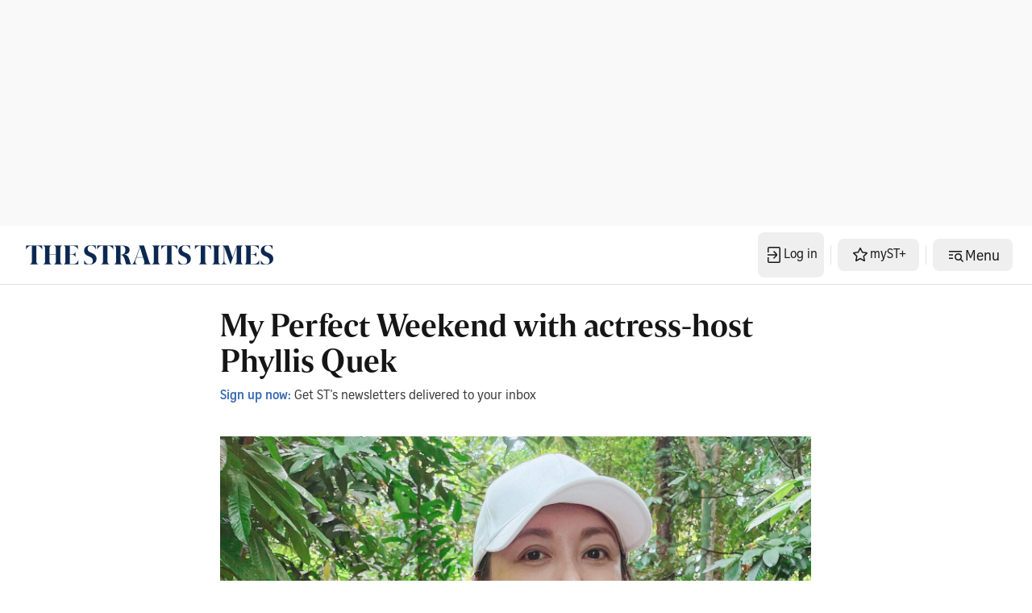

--- FILE ---
content_type: application/javascript; charset=utf-8
request_url: https://fundingchoicesmessages.google.com/f/AGSKWxVruQii7d86URxNkID0GIRZwdAQXEhZ4mCZ_UtApmHbFRUctJ9Zq04Jra6Zl9wjccFxehJtJHTLRe3lqBM1KdjimgnKGkwaqD6WowPKf31UIK0An0MaaYfMq1rea_B0eXckmRaUWpfS2wLIiJwkTqP6eSgAKwgVEUilKE_FS8iHSh12pIvOJBES8_xu/_/dynamiccsad?/ad_horisontal./ad-local.-468x60//site/dfp-
body_size: -1288
content:
window['1f09799c-8bbf-4172-bf05-e9359bbdfd88'] = true;